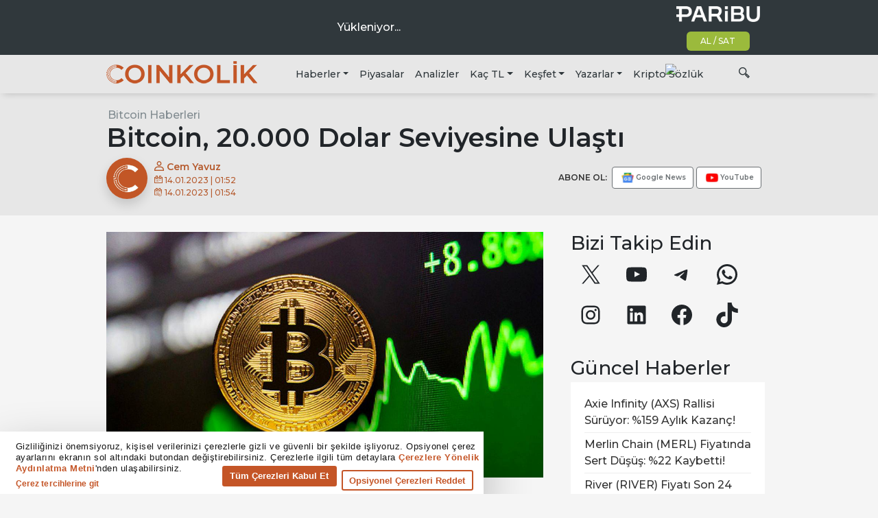

--- FILE ---
content_type: application/javascript; charset=utf-8
request_url: https://www.tradingview-widget.com/static/bundles/embed/tr.40076.60eaffd16fb9bd18d4ce.js
body_size: 1602
content:
(self.webpackChunktradingview=self.webpackChunktradingview||[]).push([[40076,15572,37117],{695879:e=>{e.exports={en:["N"]}},355777:e=>{e.exports=["A"]},992949:e=>{e.exports={en:["S"]}},38691:e=>{e.exports=["G"]},977995:e=>{e.exports=["A"]},307408:e=>{e.exports=["H"]},438048:e=>{e.exports=["sa"]},768430:e=>{e.exports=["dk"]},280903:e=>{e.exports=["Al"]},147094:e=>{e.exports=["Nötr"]},71780:e=>{e.exports=["Sat"]},632309:e=>{e.exports=["Güçlü Al"]},488234:e=>{e.exports=["Güçlü Sat"]},948826:e=>{e.exports=["Güçlü al"]},652042:e=>{e.exports=["Güçlü sat"]},961333:e=>{e.exports=["Boğa Ayı Gücü"]},869328:e=>{e.exports={en:["CFD"]}},125354:e=>{e.exports=["Kripto"]},398361:e=>{e.exports=["Tümü"]},207586:e=>{e.exports=["Tahvil"]},2380:e=>{e.exports=["Ekonomi"]},570135:e=>{e.exports=["Foreks"]},141504:e=>{e.exports=["Vadeli"]},589740:e=>{e.exports=["Fon"]},875313:e=>{e.exports=["Endeks"]},703374:e=>{e.exports=["Opsiyonlar"]},965331:e=>{e.exports=["Hisse"]},744479:e=>{e.exports=["1 yıl"]},820877:e=>{e.exports=["3 ay"]},893733:e=>{e.exports=["Emtia Kanal Endeksi(CCI) (20)"]},535808:e=>{e.exports={en:["Camarilla"]}},741050:e=>{e.exports=["Klasik"]},500627:e=>{e.exports=["Ortalama Yönsel Endeks(ADX) (14)"]},510206:e=>{e.exports=["Müthiş Osilatör"]},745504:e=>{e.exports=["Her ay faturalandırılır."]},967752:e=>{e.exports=["Her yıl faturalandırılır."]},218130:e=>{e.exports={en:["DM"]}},513079:e=>{e.exports=["Üstel Hareketli Ortalama ({number})"]},26578:e=>{e.exports={en:["Fibonacci"]}},339643:e=>{e.exports=["Ondalık kısmı geçerisiz."]},831572:e=>{e.exports=["Hull Hareketli Ortalama (9)"]},314285:e=>{e.exports=["Geçersiz Sembol"]},286153:e=>{e.exports=["Ichimoku Ana Hattı (9, 26, 52, 26)"]},749128:e=>{e.exports=["Osilatörler"]},869945:e=>{e.exports=["Osilatörler Değerlendirmesi"]},526469:e=>{e.exports=["MACD Seviyesi (12,26)"]},72543:e=>{e.exports=["Hareketli Ortalamalar"]},510759:e=>{e.exports=["Hareketli Ortalamalar Değerlendirmesi"]},468222:e=>{e.exports={en:["Momentum (10)"]}},437117:e=>{e.exports=["Daha Fazla"]},653273:e=>{e.exports=["Burada henüz veri yok"]},370784:e=>{e.exports=["İkinci ondalık kısmı geçersiz."]},141337:e=>{e.exports=["Basit Hareketli Ortalama({number})"]},586146:e=>{e.exports=["Grafik başına {number} çalışma limiti aşıldı. Lütfen bazı çalışmaları kaldırın."]},855483:e=>{e.exports=["Stokastik %K (14, 3, 3)"]},209288:e=>{e.exports=["Stokastik RSI Hızlı (3, 3, 14, 14)"]},821778:e=>{e.exports=["Özet"]},197758:e=>{e.exports={en:["Pivot Camarilla P"]}},962748:e=>{e.exports={en:["Pivot Camarilla R1"]}},518732:e=>{e.exports={en:["Pivot Camarilla R2"]}},879438:e=>{e.exports={en:["Pivot Camarilla R3"]}},28429:e=>{e.exports={en:["Pivot Camarilla S1"]}},128938:e=>{e.exports={en:["Pivot Camarilla S2"]}},142703:e=>{e.exports={en:["Pivot Camarilla S3"]}},654807:e=>{e.exports=["Pivot Klasik P"]},232015:e=>{e.exports=["Pivot Klasik R1"]},974467:e=>{e.exports=["Pivot Klasik R2"]},903801:e=>{e.exports=["Pivot Klasik R3"]},223647:e=>{e.exports=["Pivot Klasik S1"]},403135:e=>{e.exports=["Pivot Klasik S2"]},540685:e=>{
e.exports=["Pivot Klasik S3"]},695847:e=>{e.exports={en:["Pivot DM P"]}},742575:e=>{e.exports={en:["Pivot DM R1"]}},46685:e=>{e.exports={en:["Pivot DM S1"]}},628462:e=>{e.exports={en:["Pivot Fibonacci P"]}},992200:e=>{e.exports={en:["Pivot Fibonacci R1"]}},530871:e=>{e.exports={en:["Pivot Fibonacci R2"]}},693496:e=>{e.exports={en:["Pivot Fibonacci R3"]}},990180:e=>{e.exports={en:["Pivot Fibonacci S1"]}},79698:e=>{e.exports={en:["Pivot Fibonacci S2"]}},4937:e=>{e.exports={en:["Pivot Fibonacci S3"]}},357527:e=>{e.exports={en:["Pivot Woodie P"]}},192732:e=>{e.exports={en:["Pivot Woodie R1"]}},574023:e=>{e.exports={en:["Pivot Woodie R2"]}},212993:e=>{e.exports={en:["Pivot Woodie R3"]}},536510:e=>{e.exports={en:["Pivot Woodie S1"]}},203566:e=>{e.exports={en:["Pivot Woodie S2"]}},891660:e=>{e.exports={en:["Pivot Woodie S3"]}},366123:e=>{e.exports=["Fiyat biçimi geçersiz."]},444554:e=>{e.exports=["Göreceli Güç Endeksi(RSI) (14)"]},693539:e=>{e.exports={en:["Woodie"]}},966719:e=>{e.exports=["Dikkat"]},31110:e=>{e.exports=["Williams Yüzde Aralığı (14)"]},912437:e=>{e.exports=["{symbol} için Teknik Analiz"]},489415:e=>{e.exports=["Teknik Derecelendirme"]},297506:e=>{e.exports=["Nihai Osilatör(UO) (7, 14, 28)"]},991039:e=>{e.exports=["Hacim Ağırlıklı Hareketli Ortalama (20)"]},15572:e=>{e.exports=["TradingView'i ziyaret edin — finansal grafik platformu ve işlem topluluğu"]},317310:e=>{e.exports=["yıllık"]},699912:e=>{e.exports=["aylık faturalandırılır"]},425256:e=>{e.exports=["yıllık faturalandırılır"]},173039:e=>{e.exports=["aylık"]},81277:e=>{e.exports=["3 ay"]},233969:e=>{e.exports=["Deneme"]},946530:e=>{e.exports=["{proPlanName} Deneme"]},898393:e=>{e.exports=["ay","ay"]},839501:e=>{e.exports=["{number} gün","{number} gün"]},844646:e=>{e.exports=["{number} saat","{number} saat"]},277186:e=>{e.exports=["{number} ay","{number} ay"]},532547:e=>{e.exports=["{number} dakika","{number} dakika"]},718396:e=>{e.exports=["{number} hafta","{number} hafta"]},993205:e=>{e.exports=["yıl","yıl"]}}]);